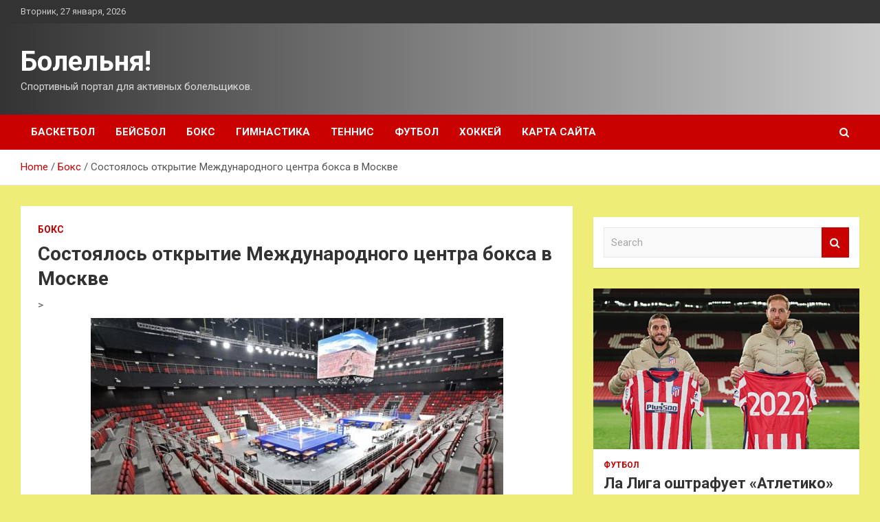

--- FILE ---
content_type: text/html; charset=UTF-8
request_url: http://bolelnya.ru/boks/sostoialos-otkrytie-mejdynarodnogo-centra-boksa-v-moskve.html
body_size: 20592
content:
<!doctype html>
<html lang="ru-RU">
<head>
	<meta charset="UTF-8">
	<meta name="viewport" content="width=device-width, initial-scale=1, shrink-to-fit=no">
	<link rel="profile" href="https://gmpg.org/xfn/11">

	    <style>
        #wpadminbar #wp-admin-bar-p404_free_top_button .ab-icon:before {
            content: "\f103";
            color: red;
            top: 2px;
        }
    </style>
<meta name='robots' content='index, follow, max-image-preview:large, max-snippet:-1, max-video-preview:-1' />

	<!-- This site is optimized with the Yoast SEO plugin v24.4 - https://yoast.com/wordpress/plugins/seo/ -->
	<title>Состоялось открытие Международного центра бокса в Москве - Болельня!</title>
	<meta name="description" content="&gt; В субботу, 10 сентября, в московских «Лужниках» президент Российской Федерации Владимир Путин и мэр Москвы Сергей Собянин приняли участие в церемонии" />
	<link rel="canonical" href="http://bolelnya.ru/boks/sostoialos-otkrytie-mejdynarodnogo-centra-boksa-v-moskve.html" />
	<meta property="og:locale" content="ru_RU" />
	<meta property="og:type" content="article" />
	<meta property="og:title" content="Состоялось открытие Международного центра бокса в Москве - Болельня!" />
	<meta property="og:description" content="&gt; В субботу, 10 сентября, в московских «Лужниках» президент Российской Федерации Владимир Путин и мэр Москвы Сергей Собянин приняли участие в церемонии" />
	<meta property="og:url" content="http://bolelnya.ru/boks/sostoialos-otkrytie-mejdynarodnogo-centra-boksa-v-moskve.html" />
	<meta property="og:site_name" content="Болельня!" />
	<meta property="article:published_time" content="2022-09-10T22:50:07+00:00" />
	<meta property="og:image" content="http://bolelnya.ru/wp-content/uploads/2022/09/sostojalos-otkrytie-mezhdunarodnogo-centra-boksa-v-moskve-865d390.png" />
	<meta property="og:image:width" content="600" />
	<meta property="og:image:height" content="283" />
	<meta property="og:image:type" content="image/png" />
	<meta name="author" content="admin" />
	<meta name="twitter:card" content="summary_large_image" />
	<meta name="twitter:label1" content="Написано автором" />
	<meta name="twitter:data1" content="admin" />
	<script type="application/ld+json" class="yoast-schema-graph">{"@context":"https://schema.org","@graph":[{"@type":"WebPage","@id":"http://bolelnya.ru/boks/sostoialos-otkrytie-mejdynarodnogo-centra-boksa-v-moskve.html","url":"http://bolelnya.ru/boks/sostoialos-otkrytie-mejdynarodnogo-centra-boksa-v-moskve.html","name":"Состоялось открытие Международного центра бокса в Москве - Болельня!","isPartOf":{"@id":"http://bolelnya.ru/#website"},"primaryImageOfPage":{"@id":"http://bolelnya.ru/boks/sostoialos-otkrytie-mejdynarodnogo-centra-boksa-v-moskve.html#primaryimage"},"image":{"@id":"http://bolelnya.ru/boks/sostoialos-otkrytie-mejdynarodnogo-centra-boksa-v-moskve.html#primaryimage"},"thumbnailUrl":"http://bolelnya.ru/wp-content/uploads/2022/09/sostojalos-otkrytie-mezhdunarodnogo-centra-boksa-v-moskve-865d390.png","datePublished":"2022-09-10T22:50:07+00:00","author":{"@id":"http://bolelnya.ru/#/schema/person/a0183c97154b6029685d1b843cc013a7"},"description":"> В субботу, 10 сентября, в московских «Лужниках» президент Российской Федерации Владимир Путин и мэр Москвы Сергей Собянин приняли участие в церемонии","breadcrumb":{"@id":"http://bolelnya.ru/boks/sostoialos-otkrytie-mejdynarodnogo-centra-boksa-v-moskve.html#breadcrumb"},"inLanguage":"ru-RU","potentialAction":[{"@type":"ReadAction","target":["http://bolelnya.ru/boks/sostoialos-otkrytie-mejdynarodnogo-centra-boksa-v-moskve.html"]}]},{"@type":"ImageObject","inLanguage":"ru-RU","@id":"http://bolelnya.ru/boks/sostoialos-otkrytie-mejdynarodnogo-centra-boksa-v-moskve.html#primaryimage","url":"http://bolelnya.ru/wp-content/uploads/2022/09/sostojalos-otkrytie-mezhdunarodnogo-centra-boksa-v-moskve-865d390.png","contentUrl":"http://bolelnya.ru/wp-content/uploads/2022/09/sostojalos-otkrytie-mezhdunarodnogo-centra-boksa-v-moskve-865d390.png","width":600,"height":283},{"@type":"BreadcrumbList","@id":"http://bolelnya.ru/boks/sostoialos-otkrytie-mejdynarodnogo-centra-boksa-v-moskve.html#breadcrumb","itemListElement":[{"@type":"ListItem","position":1,"name":"Главная страница","item":"http://bolelnya.ru/"},{"@type":"ListItem","position":2,"name":"Состоялось открытие Международного центра бокса в Москве"}]},{"@type":"WebSite","@id":"http://bolelnya.ru/#website","url":"http://bolelnya.ru/","name":"Болельня!","description":"Спортивный портал для активных болельщиков.","potentialAction":[{"@type":"SearchAction","target":{"@type":"EntryPoint","urlTemplate":"http://bolelnya.ru/?s={search_term_string}"},"query-input":{"@type":"PropertyValueSpecification","valueRequired":true,"valueName":"search_term_string"}}],"inLanguage":"ru-RU"},{"@type":"Person","@id":"http://bolelnya.ru/#/schema/person/a0183c97154b6029685d1b843cc013a7","name":"admin","image":{"@type":"ImageObject","inLanguage":"ru-RU","@id":"http://bolelnya.ru/#/schema/person/image/","url":"https://secure.gravatar.com/avatar/5fdb85cac86e45de2473cae2fb150b8501f466c267d3d07ed0727a97153d5b64?s=96&d=mm&r=g","contentUrl":"https://secure.gravatar.com/avatar/5fdb85cac86e45de2473cae2fb150b8501f466c267d3d07ed0727a97153d5b64?s=96&d=mm&r=g","caption":"admin"},"sameAs":["http://bolelnya.ru"],"url":"http://bolelnya.ru/author/admin"}]}</script>
	<!-- / Yoast SEO plugin. -->


<link rel='dns-prefetch' href='//fonts.googleapis.com' />
<link rel="alternate" type="application/rss+xml" title="Болельня! &raquo; Лента" href="http://bolelnya.ru/feed" />
<link rel="alternate" title="oEmbed (JSON)" type="application/json+oembed" href="http://bolelnya.ru/wp-json/oembed/1.0/embed?url=http%3A%2F%2Fbolelnya.ru%2Fboks%2Fsostoialos-otkrytie-mejdynarodnogo-centra-boksa-v-moskve.html" />
<link rel="alternate" title="oEmbed (XML)" type="text/xml+oembed" href="http://bolelnya.ru/wp-json/oembed/1.0/embed?url=http%3A%2F%2Fbolelnya.ru%2Fboks%2Fsostoialos-otkrytie-mejdynarodnogo-centra-boksa-v-moskve.html&#038;format=xml" />
<style id='wp-img-auto-sizes-contain-inline-css' type='text/css'>
img:is([sizes=auto i],[sizes^="auto," i]){contain-intrinsic-size:3000px 1500px}
/*# sourceURL=wp-img-auto-sizes-contain-inline-css */
</style>
<style id='wp-emoji-styles-inline-css' type='text/css'>

	img.wp-smiley, img.emoji {
		display: inline !important;
		border: none !important;
		box-shadow: none !important;
		height: 1em !important;
		width: 1em !important;
		margin: 0 0.07em !important;
		vertical-align: -0.1em !important;
		background: none !important;
		padding: 0 !important;
	}
/*# sourceURL=wp-emoji-styles-inline-css */
</style>
<style id='wp-block-library-inline-css' type='text/css'>
:root{--wp-block-synced-color:#7a00df;--wp-block-synced-color--rgb:122,0,223;--wp-bound-block-color:var(--wp-block-synced-color);--wp-editor-canvas-background:#ddd;--wp-admin-theme-color:#007cba;--wp-admin-theme-color--rgb:0,124,186;--wp-admin-theme-color-darker-10:#006ba1;--wp-admin-theme-color-darker-10--rgb:0,107,160.5;--wp-admin-theme-color-darker-20:#005a87;--wp-admin-theme-color-darker-20--rgb:0,90,135;--wp-admin-border-width-focus:2px}@media (min-resolution:192dpi){:root{--wp-admin-border-width-focus:1.5px}}.wp-element-button{cursor:pointer}:root .has-very-light-gray-background-color{background-color:#eee}:root .has-very-dark-gray-background-color{background-color:#313131}:root .has-very-light-gray-color{color:#eee}:root .has-very-dark-gray-color{color:#313131}:root .has-vivid-green-cyan-to-vivid-cyan-blue-gradient-background{background:linear-gradient(135deg,#00d084,#0693e3)}:root .has-purple-crush-gradient-background{background:linear-gradient(135deg,#34e2e4,#4721fb 50%,#ab1dfe)}:root .has-hazy-dawn-gradient-background{background:linear-gradient(135deg,#faaca8,#dad0ec)}:root .has-subdued-olive-gradient-background{background:linear-gradient(135deg,#fafae1,#67a671)}:root .has-atomic-cream-gradient-background{background:linear-gradient(135deg,#fdd79a,#004a59)}:root .has-nightshade-gradient-background{background:linear-gradient(135deg,#330968,#31cdcf)}:root .has-midnight-gradient-background{background:linear-gradient(135deg,#020381,#2874fc)}:root{--wp--preset--font-size--normal:16px;--wp--preset--font-size--huge:42px}.has-regular-font-size{font-size:1em}.has-larger-font-size{font-size:2.625em}.has-normal-font-size{font-size:var(--wp--preset--font-size--normal)}.has-huge-font-size{font-size:var(--wp--preset--font-size--huge)}.has-text-align-center{text-align:center}.has-text-align-left{text-align:left}.has-text-align-right{text-align:right}.has-fit-text{white-space:nowrap!important}#end-resizable-editor-section{display:none}.aligncenter{clear:both}.items-justified-left{justify-content:flex-start}.items-justified-center{justify-content:center}.items-justified-right{justify-content:flex-end}.items-justified-space-between{justify-content:space-between}.screen-reader-text{border:0;clip-path:inset(50%);height:1px;margin:-1px;overflow:hidden;padding:0;position:absolute;width:1px;word-wrap:normal!important}.screen-reader-text:focus{background-color:#ddd;clip-path:none;color:#444;display:block;font-size:1em;height:auto;left:5px;line-height:normal;padding:15px 23px 14px;text-decoration:none;top:5px;width:auto;z-index:100000}html :where(.has-border-color){border-style:solid}html :where([style*=border-top-color]){border-top-style:solid}html :where([style*=border-right-color]){border-right-style:solid}html :where([style*=border-bottom-color]){border-bottom-style:solid}html :where([style*=border-left-color]){border-left-style:solid}html :where([style*=border-width]){border-style:solid}html :where([style*=border-top-width]){border-top-style:solid}html :where([style*=border-right-width]){border-right-style:solid}html :where([style*=border-bottom-width]){border-bottom-style:solid}html :where([style*=border-left-width]){border-left-style:solid}html :where(img[class*=wp-image-]){height:auto;max-width:100%}:where(figure){margin:0 0 1em}html :where(.is-position-sticky){--wp-admin--admin-bar--position-offset:var(--wp-admin--admin-bar--height,0px)}@media screen and (max-width:600px){html :where(.is-position-sticky){--wp-admin--admin-bar--position-offset:0px}}

/*# sourceURL=wp-block-library-inline-css */
</style><style id='global-styles-inline-css' type='text/css'>
:root{--wp--preset--aspect-ratio--square: 1;--wp--preset--aspect-ratio--4-3: 4/3;--wp--preset--aspect-ratio--3-4: 3/4;--wp--preset--aspect-ratio--3-2: 3/2;--wp--preset--aspect-ratio--2-3: 2/3;--wp--preset--aspect-ratio--16-9: 16/9;--wp--preset--aspect-ratio--9-16: 9/16;--wp--preset--color--black: #000000;--wp--preset--color--cyan-bluish-gray: #abb8c3;--wp--preset--color--white: #ffffff;--wp--preset--color--pale-pink: #f78da7;--wp--preset--color--vivid-red: #cf2e2e;--wp--preset--color--luminous-vivid-orange: #ff6900;--wp--preset--color--luminous-vivid-amber: #fcb900;--wp--preset--color--light-green-cyan: #7bdcb5;--wp--preset--color--vivid-green-cyan: #00d084;--wp--preset--color--pale-cyan-blue: #8ed1fc;--wp--preset--color--vivid-cyan-blue: #0693e3;--wp--preset--color--vivid-purple: #9b51e0;--wp--preset--gradient--vivid-cyan-blue-to-vivid-purple: linear-gradient(135deg,rgb(6,147,227) 0%,rgb(155,81,224) 100%);--wp--preset--gradient--light-green-cyan-to-vivid-green-cyan: linear-gradient(135deg,rgb(122,220,180) 0%,rgb(0,208,130) 100%);--wp--preset--gradient--luminous-vivid-amber-to-luminous-vivid-orange: linear-gradient(135deg,rgb(252,185,0) 0%,rgb(255,105,0) 100%);--wp--preset--gradient--luminous-vivid-orange-to-vivid-red: linear-gradient(135deg,rgb(255,105,0) 0%,rgb(207,46,46) 100%);--wp--preset--gradient--very-light-gray-to-cyan-bluish-gray: linear-gradient(135deg,rgb(238,238,238) 0%,rgb(169,184,195) 100%);--wp--preset--gradient--cool-to-warm-spectrum: linear-gradient(135deg,rgb(74,234,220) 0%,rgb(151,120,209) 20%,rgb(207,42,186) 40%,rgb(238,44,130) 60%,rgb(251,105,98) 80%,rgb(254,248,76) 100%);--wp--preset--gradient--blush-light-purple: linear-gradient(135deg,rgb(255,206,236) 0%,rgb(152,150,240) 100%);--wp--preset--gradient--blush-bordeaux: linear-gradient(135deg,rgb(254,205,165) 0%,rgb(254,45,45) 50%,rgb(107,0,62) 100%);--wp--preset--gradient--luminous-dusk: linear-gradient(135deg,rgb(255,203,112) 0%,rgb(199,81,192) 50%,rgb(65,88,208) 100%);--wp--preset--gradient--pale-ocean: linear-gradient(135deg,rgb(255,245,203) 0%,rgb(182,227,212) 50%,rgb(51,167,181) 100%);--wp--preset--gradient--electric-grass: linear-gradient(135deg,rgb(202,248,128) 0%,rgb(113,206,126) 100%);--wp--preset--gradient--midnight: linear-gradient(135deg,rgb(2,3,129) 0%,rgb(40,116,252) 100%);--wp--preset--font-size--small: 13px;--wp--preset--font-size--medium: 20px;--wp--preset--font-size--large: 36px;--wp--preset--font-size--x-large: 42px;--wp--preset--spacing--20: 0.44rem;--wp--preset--spacing--30: 0.67rem;--wp--preset--spacing--40: 1rem;--wp--preset--spacing--50: 1.5rem;--wp--preset--spacing--60: 2.25rem;--wp--preset--spacing--70: 3.38rem;--wp--preset--spacing--80: 5.06rem;--wp--preset--shadow--natural: 6px 6px 9px rgba(0, 0, 0, 0.2);--wp--preset--shadow--deep: 12px 12px 50px rgba(0, 0, 0, 0.4);--wp--preset--shadow--sharp: 6px 6px 0px rgba(0, 0, 0, 0.2);--wp--preset--shadow--outlined: 6px 6px 0px -3px rgb(255, 255, 255), 6px 6px rgb(0, 0, 0);--wp--preset--shadow--crisp: 6px 6px 0px rgb(0, 0, 0);}:where(.is-layout-flex){gap: 0.5em;}:where(.is-layout-grid){gap: 0.5em;}body .is-layout-flex{display: flex;}.is-layout-flex{flex-wrap: wrap;align-items: center;}.is-layout-flex > :is(*, div){margin: 0;}body .is-layout-grid{display: grid;}.is-layout-grid > :is(*, div){margin: 0;}:where(.wp-block-columns.is-layout-flex){gap: 2em;}:where(.wp-block-columns.is-layout-grid){gap: 2em;}:where(.wp-block-post-template.is-layout-flex){gap: 1.25em;}:where(.wp-block-post-template.is-layout-grid){gap: 1.25em;}.has-black-color{color: var(--wp--preset--color--black) !important;}.has-cyan-bluish-gray-color{color: var(--wp--preset--color--cyan-bluish-gray) !important;}.has-white-color{color: var(--wp--preset--color--white) !important;}.has-pale-pink-color{color: var(--wp--preset--color--pale-pink) !important;}.has-vivid-red-color{color: var(--wp--preset--color--vivid-red) !important;}.has-luminous-vivid-orange-color{color: var(--wp--preset--color--luminous-vivid-orange) !important;}.has-luminous-vivid-amber-color{color: var(--wp--preset--color--luminous-vivid-amber) !important;}.has-light-green-cyan-color{color: var(--wp--preset--color--light-green-cyan) !important;}.has-vivid-green-cyan-color{color: var(--wp--preset--color--vivid-green-cyan) !important;}.has-pale-cyan-blue-color{color: var(--wp--preset--color--pale-cyan-blue) !important;}.has-vivid-cyan-blue-color{color: var(--wp--preset--color--vivid-cyan-blue) !important;}.has-vivid-purple-color{color: var(--wp--preset--color--vivid-purple) !important;}.has-black-background-color{background-color: var(--wp--preset--color--black) !important;}.has-cyan-bluish-gray-background-color{background-color: var(--wp--preset--color--cyan-bluish-gray) !important;}.has-white-background-color{background-color: var(--wp--preset--color--white) !important;}.has-pale-pink-background-color{background-color: var(--wp--preset--color--pale-pink) !important;}.has-vivid-red-background-color{background-color: var(--wp--preset--color--vivid-red) !important;}.has-luminous-vivid-orange-background-color{background-color: var(--wp--preset--color--luminous-vivid-orange) !important;}.has-luminous-vivid-amber-background-color{background-color: var(--wp--preset--color--luminous-vivid-amber) !important;}.has-light-green-cyan-background-color{background-color: var(--wp--preset--color--light-green-cyan) !important;}.has-vivid-green-cyan-background-color{background-color: var(--wp--preset--color--vivid-green-cyan) !important;}.has-pale-cyan-blue-background-color{background-color: var(--wp--preset--color--pale-cyan-blue) !important;}.has-vivid-cyan-blue-background-color{background-color: var(--wp--preset--color--vivid-cyan-blue) !important;}.has-vivid-purple-background-color{background-color: var(--wp--preset--color--vivid-purple) !important;}.has-black-border-color{border-color: var(--wp--preset--color--black) !important;}.has-cyan-bluish-gray-border-color{border-color: var(--wp--preset--color--cyan-bluish-gray) !important;}.has-white-border-color{border-color: var(--wp--preset--color--white) !important;}.has-pale-pink-border-color{border-color: var(--wp--preset--color--pale-pink) !important;}.has-vivid-red-border-color{border-color: var(--wp--preset--color--vivid-red) !important;}.has-luminous-vivid-orange-border-color{border-color: var(--wp--preset--color--luminous-vivid-orange) !important;}.has-luminous-vivid-amber-border-color{border-color: var(--wp--preset--color--luminous-vivid-amber) !important;}.has-light-green-cyan-border-color{border-color: var(--wp--preset--color--light-green-cyan) !important;}.has-vivid-green-cyan-border-color{border-color: var(--wp--preset--color--vivid-green-cyan) !important;}.has-pale-cyan-blue-border-color{border-color: var(--wp--preset--color--pale-cyan-blue) !important;}.has-vivid-cyan-blue-border-color{border-color: var(--wp--preset--color--vivid-cyan-blue) !important;}.has-vivid-purple-border-color{border-color: var(--wp--preset--color--vivid-purple) !important;}.has-vivid-cyan-blue-to-vivid-purple-gradient-background{background: var(--wp--preset--gradient--vivid-cyan-blue-to-vivid-purple) !important;}.has-light-green-cyan-to-vivid-green-cyan-gradient-background{background: var(--wp--preset--gradient--light-green-cyan-to-vivid-green-cyan) !important;}.has-luminous-vivid-amber-to-luminous-vivid-orange-gradient-background{background: var(--wp--preset--gradient--luminous-vivid-amber-to-luminous-vivid-orange) !important;}.has-luminous-vivid-orange-to-vivid-red-gradient-background{background: var(--wp--preset--gradient--luminous-vivid-orange-to-vivid-red) !important;}.has-very-light-gray-to-cyan-bluish-gray-gradient-background{background: var(--wp--preset--gradient--very-light-gray-to-cyan-bluish-gray) !important;}.has-cool-to-warm-spectrum-gradient-background{background: var(--wp--preset--gradient--cool-to-warm-spectrum) !important;}.has-blush-light-purple-gradient-background{background: var(--wp--preset--gradient--blush-light-purple) !important;}.has-blush-bordeaux-gradient-background{background: var(--wp--preset--gradient--blush-bordeaux) !important;}.has-luminous-dusk-gradient-background{background: var(--wp--preset--gradient--luminous-dusk) !important;}.has-pale-ocean-gradient-background{background: var(--wp--preset--gradient--pale-ocean) !important;}.has-electric-grass-gradient-background{background: var(--wp--preset--gradient--electric-grass) !important;}.has-midnight-gradient-background{background: var(--wp--preset--gradient--midnight) !important;}.has-small-font-size{font-size: var(--wp--preset--font-size--small) !important;}.has-medium-font-size{font-size: var(--wp--preset--font-size--medium) !important;}.has-large-font-size{font-size: var(--wp--preset--font-size--large) !important;}.has-x-large-font-size{font-size: var(--wp--preset--font-size--x-large) !important;}
/*# sourceURL=global-styles-inline-css */
</style>

<style id='classic-theme-styles-inline-css' type='text/css'>
/*! This file is auto-generated */
.wp-block-button__link{color:#fff;background-color:#32373c;border-radius:9999px;box-shadow:none;text-decoration:none;padding:calc(.667em + 2px) calc(1.333em + 2px);font-size:1.125em}.wp-block-file__button{background:#32373c;color:#fff;text-decoration:none}
/*# sourceURL=/wp-includes/css/classic-themes.min.css */
</style>
<link rel='stylesheet' id='bootstrap-style-css' href='http://bolelnya.ru/wp-content/themes/newscard/assets/library/bootstrap/css/bootstrap.min.css?ver=4.0.0' type='text/css' media='all' />
<link rel='stylesheet' id='font-awesome-style-css' href='http://bolelnya.ru/wp-content/themes/newscard/assets/library/font-awesome/css/font-awesome.css?ver=55bedee5bae6dab6c09a0abf5ac595c0' type='text/css' media='all' />
<link rel='stylesheet' id='newscard-google-fonts-css' href='//fonts.googleapis.com/css?family=Roboto%3A100%2C300%2C300i%2C400%2C400i%2C500%2C500i%2C700%2C700i&#038;ver=55bedee5bae6dab6c09a0abf5ac595c0' type='text/css' media='all' />
<link rel='stylesheet' id='newscard-style-css' href='http://bolelnya.ru/wp-content/themes/newscard/style.css?ver=55bedee5bae6dab6c09a0abf5ac595c0' type='text/css' media='all' />
<link rel='stylesheet' id='wp-pagenavi-css' href='http://bolelnya.ru/wp-content/plugins/wp-pagenavi/pagenavi-css.css?ver=2.70' type='text/css' media='all' />
<script type="text/javascript" src="http://bolelnya.ru/wp-includes/js/jquery/jquery.min.js?ver=3.7.1" id="jquery-core-js"></script>
<script type="text/javascript" src="http://bolelnya.ru/wp-includes/js/jquery/jquery-migrate.min.js?ver=3.4.1" id="jquery-migrate-js"></script>
<link rel="https://api.w.org/" href="http://bolelnya.ru/wp-json/" /><link rel="alternate" title="JSON" type="application/json" href="http://bolelnya.ru/wp-json/wp/v2/posts/324" /><link rel="EditURI" type="application/rsd+xml" title="RSD" href="http://bolelnya.ru/xmlrpc.php?rsd" />

<link rel='shortlink' href='http://bolelnya.ru/?p=324' />
<style type="text/css" id="custom-background-css">
body.custom-background { background-color: #eded78; }
</style>
	<link rel="icon" href="http://bolelnya.ru/wp-content/uploads/2022/09/cropped-sport5-32x32.png" sizes="32x32" />
<link rel="icon" href="http://bolelnya.ru/wp-content/uploads/2022/09/cropped-sport5-192x192.png" sizes="192x192" />
<link rel="apple-touch-icon" href="http://bolelnya.ru/wp-content/uploads/2022/09/cropped-sport5-180x180.png" />
<meta name="msapplication-TileImage" content="http://bolelnya.ru/wp-content/uploads/2022/09/cropped-sport5-270x270.png" />
<link rel="alternate" type="application/rss+xml" title="RSS" href="http://bolelnya.ru/rsslatest.xml" /></head>

<body class="wp-singular post-template-default single single-post postid-324 single-format-standard custom-background wp-theme-newscard theme-body">
<div id="page" class="site">
	<a class="skip-link screen-reader-text" href="#content">Skip to content</a>
	
	<header id="masthead" class="site-header">

					<div class="info-bar">
				<div class="container">
					<div class="row gutter-10">
						<div class="col col-sm contact-section">
							<div class="date">
								<ul><li>Вторник, 27 января, 2026</li></ul>
							</div>
						</div><!-- .contact-section -->

											</div><!-- .row -->
          		</div><!-- .container -->
        	</div><!-- .infobar -->
        		<nav class="navbar navbar-expand-lg d-block">
			<div class="navbar-head header-overlay-dark" >
				<div class="container">
					<div class="row navbar-head-row align-items-center">
						<div class="col-lg-4">
							<div class="site-branding navbar-brand">
																	<h2 class="site-title"><a href="http://bolelnya.ru/" rel="home">Болельня!</a></h2>
																	<p class="site-description">Спортивный портал для активных болельщиков.</p>
															</div><!-- .site-branding .navbar-brand -->
						</div>
											</div><!-- .row -->
				</div><!-- .container -->
			</div><!-- .navbar-head -->
			<div class="navigation-bar">
				<div class="navigation-bar-top">
					<div class="container">
						<button class="navbar-toggler menu-toggle" type="button" data-toggle="collapse" data-target="#navbarCollapse" aria-controls="navbarCollapse" aria-expanded="false" aria-label="Toggle navigation"></button>
						<span class="search-toggle"></span>
					</div><!-- .container -->
					<div class="search-bar">
						<div class="container">
							<div class="search-block off">
								<form action="http://bolelnya.ru/" method="get" class="search-form">
	<label class="assistive-text"> Search </label>
	<div class="input-group">
		<input type="search" value="" placeholder="Search" class="form-control s" name="s">
		<div class="input-group-prepend">
			<button class="btn btn-theme">Search</button>
		</div>
	</div>
</form><!-- .search-form -->
							</div><!-- .search-box -->
						</div><!-- .container -->
					</div><!-- .search-bar -->
				</div><!-- .navigation-bar-top -->
				<div class="navbar-main">
					<div class="container">
						<div class="collapse navbar-collapse" id="navbarCollapse">
							<div id="site-navigation" class="main-navigation nav-uppercase" role="navigation">
								<ul class="nav-menu navbar-nav d-lg-block"><li id="menu-item-63" class="menu-item menu-item-type-taxonomy menu-item-object-category menu-item-63"><a href="http://bolelnya.ru/category/basketbol">Баскетбол</a></li>
<li id="menu-item-64" class="menu-item menu-item-type-taxonomy menu-item-object-category menu-item-64"><a href="http://bolelnya.ru/category/bejsbol">Бейсбол</a></li>
<li id="menu-item-59" class="menu-item menu-item-type-taxonomy menu-item-object-category current-post-ancestor current-menu-parent current-post-parent menu-item-59"><a href="http://bolelnya.ru/category/boks">Бокс</a></li>
<li id="menu-item-58" class="menu-item menu-item-type-taxonomy menu-item-object-category menu-item-58"><a href="http://bolelnya.ru/category/gimnastika">Гимнастика</a></li>
<li id="menu-item-61" class="menu-item menu-item-type-taxonomy menu-item-object-category menu-item-61"><a href="http://bolelnya.ru/category/tennis">Теннис</a></li>
<li id="menu-item-62" class="menu-item menu-item-type-taxonomy menu-item-object-category menu-item-62"><a href="http://bolelnya.ru/category/futbol">Футбол</a></li>
<li id="menu-item-60" class="menu-item menu-item-type-taxonomy menu-item-object-category menu-item-60"><a href="http://bolelnya.ru/category/xokkej">Хоккей</a></li>
<li id="menu-item-65" class="menu-item menu-item-type-post_type menu-item-object-page menu-item-65"><a href="http://bolelnya.ru/karta-sajta">Карта сайта</a></li>
</ul>							</div><!-- #site-navigation .main-navigation -->
						</div><!-- .navbar-collapse -->
						<div class="nav-search">
							<span class="search-toggle"></span>
						</div><!-- .nav-search -->
					</div><!-- .container -->
				</div><!-- .navbar-main -->
			</div><!-- .navigation-bar -->
		</nav><!-- .navbar -->

		
		
					<div id="breadcrumb">
				<div class="container">
					<div role="navigation" aria-label="Breadcrumbs" class="breadcrumb-trail breadcrumbs" itemprop="breadcrumb"><ul class="trail-items" itemscope itemtype="http://schema.org/BreadcrumbList"><meta name="numberOfItems" content="3" /><meta name="itemListOrder" content="Ascending" /><li itemprop="itemListElement" itemscope itemtype="http://schema.org/ListItem" class="trail-item trail-begin"><a href="http://bolelnya.ru" rel="home" itemprop="item"><span itemprop="name">Home</span></a><meta itemprop="position" content="1" /></li><li itemprop="itemListElement" itemscope itemtype="http://schema.org/ListItem" class="trail-item"><a href="http://bolelnya.ru/category/boks" itemprop="item"><span itemprop="name">Бокс</span></a><meta itemprop="position" content="2" /></li><li itemprop="itemListElement" itemscope itemtype="http://schema.org/ListItem" class="trail-item trail-end"><span itemprop="name">Состоялось открытие Международного центра бокса в Москве</span><meta itemprop="position" content="3" /></li></ul></div>				</div>
			</div><!-- .breadcrumb -->
			</header><!-- #masthead -->
	<div id="content" class="site-content ">
		<div class="container">
							<div class="row justify-content-center site-content-row">
			<div id="primary" class="col-lg-8 content-area">		<main id="main" class="site-main">

				<div class="post-324 post type-post status-publish format-standard has-post-thumbnail hentry category-boks tag-lyubitelskij-boks tag-majk-tajson">

		
				<div class="entry-meta category-meta">
					<div class="cat-links"><a href="http://bolelnya.ru/category/boks" rel="category tag">Бокс</a></div>
				</div><!-- .entry-meta -->

			
					<header class="entry-header">
				<h1 class="entry-title">Состоялось открытие Международного центра бокса в Москве</h1>
									<div class="entry-meta">
											</div><!-- .entry-meta -->
								</header>
				<div class="entry-content">
			<p>> <img decoding="async" alt="Состоялось открытие Международного центра бокса в Москве" src="/wp-content/uploads/2022/09/sostojalos-otkrytie-mezhdunarodnogo-centra-boksa-v-moskve-865d390.png" class="aligncenter" /></p>
<p>В субботу, 10 сентября, в московских «Лужниках» президент Российской Федерации Владимир Путин и мэр Москвы Сергей Собянин приняли участие в церемонии открытия Международного центра бокса.</p>
<p>Также в мероприятии приняли участие глава Международной ассоциации бокса (IBA) Умар Кремлев и генеральный секретарь Федерации бокса России Татьяна Кириенко, которые вместе с титулованными российскими боксерами Марком Петровским, Екатериной Пальцевой, Светланой Солуяновой, Иваном Ступиным и Савелием Садомой провели для Владимира Путина и Сергея Собянина экскурсию по объекту и показали уникальную коллекцию артефактов советского и российского бокса.</p>
<p>Первый турнир на новой арене собрал две тысячи зрителей, среди которых были знаменитые российские боксёры: Александр Лебзяк, Софья Очигава, Елена Савельева, Евгений Макаренко, Олег Саитов, Раимкуль Малахбеков, Гайдарбек Гайдарбеков, Анатолий Александров, Виталий Дунайцев, Рахим Чахкиев, Михаил Алоян, Евгений Тищенко, Денис Лебедев, Султан Ибрагимов, Андрей Гоголев, Андрей Курнявка, Александр Беспутин, Альберт Батыргазиев, Григорий Дрозд, Сергей Липинец, Роман Андреев, председатель тренерского совета Федерации бокса России Эдуард Кравцов, главный тренер мужской сборной Виктор Фархутдинов, олимпийская чемпионка по фигурному катанию Аделина Сотникова и многие другие.</p>
<p>Во время открытия Международного центра бокса состоялись поединки Интернационального Кубка Москвы в рамках Всемирной боксёрской лиги. Матчевая встреча между российскими боксерами и сборной мира состояла из пяти боев. Каждый поединок состоял из четырех раундов. И с минимальным преимуществом победу одержала команда России.</p>
<p>Первый бой в Международном центре бокса провел Константин Опольский (до 60 кг), который уже в первом раунде нокаутировал итальянца Кайседо Монтенегро. Именно за этим поединком наблюдал Владимир Путин.</p>
<p>«Я бы не сказал, что соперник был высокого уровня, но это тоже опыт для меня, — прокомментировал бой Константин Опольский. — На такой арене выступить, тем более, Владимир Владимирович здесь был... Волнение немного присутствовало, но все сделал, как надо. По печени попал и все быстро закончилось. От присутствия первого лица страны, конечно, было волнение. Но мандража не было, этого и не должно быть. Вообще с первого раунда передней рукой работал, потом услышал подсказку с угла, ударил по печени и попал».</p>
<p>Также в рамках матчевой встречи были зафиксированы следующие результаты:</p>
<p>Сагандык Тоганбай из Казахстана (до 90 кг) единогласным решением судей победил Рамазана Дадаева.</p>
<p>Максим Чернышев (до 59 кг) единогласным решением судей одолел Андраника Григоряна из Армении.</p>
<p>Сергей Собылинский (до 71 кг) единогласным решением судей оказался сильнее Линнера Гонсалеса из Кубы.</p>
<p>Жахонгир Закиров из Узбекистана (свыше 90 кг) единогласным решением судей победил Светослава Тетерина.</p>
<p>Генеральный секретарь Федерации бокса России Татьяна Кириенко подробнее рассказала о разговоре с Владимиром Путиным и поблагодарила Сергея Собянина за помощь в строительстве Международного центра бокса.</p>
<p>«Хочу поблагодарить всех, кто принимал участие в строительстве, кто вложил в центр бокса свою душу,&nbsp;&mdash; сказала Кириенко.&nbsp;&mdash; Огромная честь для нас, что самый высокий гость — президент России — посетил сегодня Международный центр бокса. Мы показали Владимиру Владимировичу тренировочный зал, рассказали, как будут проходить здесь тренировки. Он увидел торжественное открытие центра, спортивную часть — матчевую встречу сборных России и мира. Президент любит бокс, он спортивный человек. Ему всё очень понравилось, он сказал, что мы научились делать прекрасные шоу. Он их знает, смотрит. Он любит, чтобы не было показухи, а всё было естественно. Так, как мы привыкли это делать. Президент увидел командную работу и от души всех поблагодарил. А мы благодарны Владимиру Владимировичу, что в своем плотном графике он нашел время, чтобы уделить его боксёрской семье».</p>
<p>«Мы сегодня благодарили и мэра Москвы Сергея Семёновича Собянина,&nbsp;&mdash; добавила Кириенко.&nbsp;&mdash; Он пошёл навстречу инициативе Федерации бокса России и лично Умара Кремлёва, который ещё в 2017 году предложил построить отдельный дворец для нашего любимого вида спорта. Сегодня, в день города Москвы, состоялось открытие этого уникального центра. Это огромное событие не только для нашего бокса, но и всего спорта в целом».</p>
<p>     Любительский бокс           </p>
<p><i class="fas fa-exclamation"></i> </p>
<p>Источник: <a href="https://allboxing.ru/news/20220910-2040/sostoyalos-otkrytie-mezhdunarodnogo-centra-boksa-v-moskve" rel="nofollow noopener" target="_blank"> allboxing.ru</a> </p>
		</div><!-- entry-content -->

		<footer class="entry-meta"><span class="tag-links"><span class="label">Tags:</span> <a href="http://bolelnya.ru/tag/lyubitelskij-boks" rel="tag">Любительский бокс</a>, <a href="http://bolelnya.ru/tag/majk-tajson" rel="tag">МАЙК ТАЙСОН</a></span><!-- .tag-links --></footer><!-- .entry-meta -->	</div><!-- .post-324 -->

	<nav class="navigation post-navigation" aria-label="Записи">
		<h2 class="screen-reader-text">Навигация по записям</h2>
		<div class="nav-links"><div class="nav-previous"><a href="http://bolelnya.ru/boks/priamaia-transliaciia-abdyllaev-straffon-tykov-chaves.html" rel="prev">Прямая трансляция: Абдуллаев — Страффон, Туков — Чавес</a></div><div class="nav-next"><a href="http://bolelnya.ru/boks/anons-filma-o-latviiskih-boicah-bez-opravdanii.html" rel="next">Анонс фильма о латвийских бойцах «Без оправданий»</a></div></div>
	</nav>
		</main><!-- #main -->
	</div><!-- #primary -->



<aside id="secondary" class="col-lg-4 widget-area" role="complementary">
	<div class="sticky-sidebar">
<p></p>
<p>

		<section id="search-2" class="widget widget_search"><form action="http://bolelnya.ru/" method="get" class="search-form">
	<label class="assistive-text"> Search </label>
	<div class="input-group">
		<input type="search" value="" placeholder="Search" class="form-control s" name="s">
		<div class="input-group-prepend">
			<button class="btn btn-theme">Search</button>
		</div>
	</div>
</form><!-- .search-form -->
</section><section id="newscard_horizontal_vertical_posts-2" class="widget newscard-widget-horizontal-vertical-posts">				<div class="row gutter-parent-14 post-vertical">
			<div class="col-md-6 first-col">
										<div class="post-boxed main-post clearfix">
											<div class="post-img-wrap">
							<a href="http://bolelnya.ru/futbol/la-liga-oshtrafyet-atletiko-za-oskorbleniia-bolelshikov-v-adres-vinisiysa.html" class="post-img" style="background-image: url('http://bolelnya.ru/wp-content/uploads/2022/09/lanbspliga-oshtrafuet-atletiko-zanbsposkorblenija-bolelshhikov-vnbspadres-vinisiusa-bbbc7ba.jpg');"></a>
						</div>
										<div class="post-content">
						<div class="entry-meta category-meta">
							<div class="cat-links"><a href="http://bolelnya.ru/category/futbol" rel="category tag">Футбол</a></div>
						</div><!-- .entry-meta -->
						<h3 class="entry-title"><a href="http://bolelnya.ru/futbol/la-liga-oshtrafyet-atletiko-za-oskorbleniia-bolelshikov-v-adres-vinisiysa.html">Ла Лига оштрафует «Атлетико» за оскорбления болельщиков в адрес Винисиуса</a></h3>						<div class="entry-meta">
						</div>
						<div class="entry-content">
							<p>Мадридский «Атлетико» получит штраф от испанской Ла Лиги за расистские оскорбления болельщиков в адрес полузащитника «Реала» Винисиуса Жуниора, которые звучали во время вчерашнего дерби на «Вандо Метрополитано». Фото: ФК &quot;Атлетико&quot; Напомним,&hellip;</p>
						</div><!-- .entry-content -->
					</div>
				</div><!-- post-boxed -->
			</div>
			<div class="col-md-6 second-col">
												<div class="post-boxed inlined clearfix">
													<div class="post-img-wrap">
								<a href="http://bolelnya.ru/futbol/v-kirgizii-ocenili-veroiatnost-provedeniia-matcha-so-sbornoi-rossii.html" class="post-img" style="background-image: url('http://bolelnya.ru/wp-content/uploads/2022/09/vnbspkirgizii-ocenili-verojatnost-provedenija-matcha-sonbspsbornoj-rossii-9768fb4-300x200.jpg');"></a>
							</div>
												<div class="post-content">
							<div class="entry-meta category-meta">
								<div class="cat-links"><a href="http://bolelnya.ru/category/futbol" rel="category tag">Футбол</a></div>
							</div><!-- .entry-meta -->
							<h3 class="entry-title"><a href="http://bolelnya.ru/futbol/v-kirgizii-ocenili-veroiatnost-provedeniia-matcha-so-sbornoi-rossii.html">В Киргизии оценили вероятность проведения матча со сборной России</a></h3>							<div class="entry-meta">
							</div>
						</div>
					</div><!-- .post-boxed -->
													<div class="post-boxed inlined clearfix">
													<div class="post-img-wrap">
								<a href="http://bolelnya.ru/futbol/brazilskie-fytbolisty-zenita-zahoteli-polychit-grajdanstvo-rossii.html" class="post-img" style="background-image: url('http://bolelnya.ru/wp-content/uploads/2022/09/brazilskie-futbolisty-zenita-zahoteli-poluchit-grazhdanstvo-rossii-5dc9f12-300x188.jpg');"></a>
							</div>
												<div class="post-content">
							<div class="entry-meta category-meta">
								<div class="cat-links"><a href="http://bolelnya.ru/category/futbol" rel="category tag">Футбол</a></div>
							</div><!-- .entry-meta -->
							<h3 class="entry-title"><a href="http://bolelnya.ru/futbol/brazilskie-fytbolisty-zenita-zahoteli-polychit-grajdanstvo-rossii.html">Бразильские футболисты «Зенита» захотели получить гражданство России</a></h3>							<div class="entry-meta">
							</div>
						</div>
					</div><!-- .post-boxed -->
													<div class="post-boxed inlined clearfix">
													<div class="post-img-wrap">
								<a href="http://bolelnya.ru/futbol/12-igrokov-manchester-unaited-otravilis-v-moldavii-vo-vremia-poezdki-na-match-ligi-evropy.html" class="post-img" style="background-image: url('http://bolelnya.ru/wp-content/uploads/2022/09/12nbspigrokov-manchester-junajted-otravilis-vnbspmoldavii-vonbspvremja-poezdki-nanbspmatch-ligi-evropy-3545fd5-300x169.jpg');"></a>
							</div>
												<div class="post-content">
							<div class="entry-meta category-meta">
								<div class="cat-links"><a href="http://bolelnya.ru/category/futbol" rel="category tag">Футбол</a></div>
							</div><!-- .entry-meta -->
							<h3 class="entry-title"><a href="http://bolelnya.ru/futbol/12-igrokov-manchester-unaited-otravilis-v-moldavii-vo-vremia-poezdki-na-match-ligi-evropy.html">12 игроков «Манчестер Юнайтед» отравились в Молдавии во время поездки на матч Лиги Европы</a></h3>							<div class="entry-meta">
							</div>
						</div>
					</div><!-- .post-boxed -->
													<div class="post-boxed inlined clearfix">
													<div class="post-img-wrap">
								<a href="http://bolelnya.ru/futbol/detskii-festival-chempionata-proidet-vo-vtoroi-polovine-sentiabria.html" class="post-img" style="background-image: url('http://bolelnya.ru/wp-content/uploads/2022/09/detskij-festival-chempionata-projdjot-vonbspvtoroj-polovine-sentjabrja-d990f11-300x200.jpg');"></a>
							</div>
												<div class="post-content">
							<div class="entry-meta category-meta">
								<div class="cat-links"><a href="http://bolelnya.ru/category/futbol" rel="category tag">Футбол</a></div>
							</div><!-- .entry-meta -->
							<h3 class="entry-title"><a href="http://bolelnya.ru/futbol/detskii-festival-chempionata-proidet-vo-vtoroi-polovine-sentiabria.html">Детский фестиваль «Чемпионата» пройдёт во второй половине сентября</a></h3>							<div class="entry-meta">
							</div>
						</div>
					</div><!-- .post-boxed -->
												</div>
		</div><!-- .row gutter-parent-14 -->

		</section><!-- .widget_featured_post --><section id="newscard_horizontal_vertical_posts-3" class="widget newscard-widget-horizontal-vertical-posts">				<div class="row gutter-parent-14 post-vertical">
			<div class="col-md-6 first-col">
										<div class="post-boxed main-post clearfix">
											<div class="post-img-wrap">
							<a href="http://bolelnya.ru/tennis/mats-vilander-sventek-legko-ostanetsia-na-vershine-reitinga-do-sledyushego-goda.html" class="post-img" style="background-image: url('http://bolelnya.ru/wp-content/uploads/2022/09/mats-vilander-svjontek-legko-ostanetsja-na-vershine-rejtinga-do-sledujushhego-goda-51a77e9.jpg');"></a>
						</div>
										<div class="post-content">
						<div class="entry-meta category-meta">
							<div class="cat-links"><a href="http://bolelnya.ru/category/tennis" rel="category tag">Теннис</a></div>
						</div><!-- .entry-meta -->
						<h3 class="entry-title"><a href="http://bolelnya.ru/tennis/mats-vilander-sventek-legko-ostanetsia-na-vershine-reitinga-do-sledyushego-goda.html">Матс Виландер: Свёнтек легко останется на вершине рейтинга до следующего года</a></h3>						<div class="entry-meta">
						</div>
						<div class="entry-content">
							<br />
						</div><!-- .entry-content -->
					</div>
				</div><!-- post-boxed -->
			</div>
			<div class="col-md-6 second-col">
												<div class="post-boxed inlined clearfix">
													<div class="post-img-wrap">
								<a href="http://bolelnya.ru/tennis/aslan-karacev-proigral-na-starte-tyrnira-v-metce.html" class="post-img" style="background-image: url('http://bolelnya.ru/wp-content/uploads/2022/09/aslan-karacev-proigral-na-starte-turnira-v-metce-7556eb6-300x188.jpg');"></a>
							</div>
												<div class="post-content">
							<div class="entry-meta category-meta">
								<div class="cat-links"><a href="http://bolelnya.ru/category/tennis" rel="category tag">Теннис</a></div>
							</div><!-- .entry-meta -->
							<h3 class="entry-title"><a href="http://bolelnya.ru/tennis/aslan-karacev-proigral-na-starte-tyrnira-v-metce.html">Аслан Карацев проиграл на старте турнира в Метце</a></h3>							<div class="entry-meta">
							</div>
						</div>
					</div><!-- .post-boxed -->
													<div class="post-boxed inlined clearfix">
													<div class="post-img-wrap">
								<a href="http://bolelnya.ru/tennis/toni-godsik-kto-to-mojet-vyigrat-bolshe-tyrnirov-no-nikto-ne-bydet-imet-takogo-vliianiia-kak-federer.html" class="post-img" style="background-image: url('http://bolelnya.ru/wp-content/uploads/2022/09/toni-godsik-kto-to-mozhet-vyigrat-bolshe-turnirov-no-nikto-ne-budet-imet-takogo-vlijanija-kak-federer-e457398-300x188.jpg');"></a>
							</div>
												<div class="post-content">
							<div class="entry-meta category-meta">
								<div class="cat-links"><a href="http://bolelnya.ru/category/tennis" rel="category tag">Теннис</a></div>
							</div><!-- .entry-meta -->
							<h3 class="entry-title"><a href="http://bolelnya.ru/tennis/toni-godsik-kto-to-mojet-vyigrat-bolshe-tyrnirov-no-nikto-ne-bydet-imet-takogo-vliianiia-kak-federer.html">Тони Годсик: Кто-то может выиграть больше турниров, но никто не будет иметь такого влияния, как Федерер</a></h3>							<div class="entry-meta">
							</div>
						</div>
					</div><!-- .post-boxed -->
													<div class="post-boxed inlined clearfix">
													<div class="post-img-wrap">
								<a href="http://bolelnya.ru/tennis/daniil-medvedev-ne-mogy-skazat-chto-ispytal-silnye-emocii-kogda-poterial-pervyu-strochky-reitinga.html" class="post-img" style="background-image: url('http://bolelnya.ru/wp-content/uploads/2022/09/daniil-medvedev-ne-mogu-skazat-chto-ispytal-silnye-emocii-kogda-poterjal-pervuju-strochku-rejtinga-8fd4e62-300x188.jpg');"></a>
							</div>
												<div class="post-content">
							<div class="entry-meta category-meta">
								<div class="cat-links"><a href="http://bolelnya.ru/category/tennis" rel="category tag">Теннис</a></div>
							</div><!-- .entry-meta -->
							<h3 class="entry-title"><a href="http://bolelnya.ru/tennis/daniil-medvedev-ne-mogy-skazat-chto-ispytal-silnye-emocii-kogda-poterial-pervyu-strochky-reitinga.html">Даниил Медведев: Не могу сказать, что испытал сильные эмоции, когда потерял первую строчку рейтинга</a></h3>							<div class="entry-meta">
							</div>
						</div>
					</div><!-- .post-boxed -->
													<div class="post-boxed inlined clearfix">
													<div class="post-img-wrap">
								<a href="http://bolelnya.ru/tennis/katarina-srebotnik-zavershila-professionalnyu-karery.html" class="post-img" style="background-image: url('http://bolelnya.ru/wp-content/uploads/2022/09/katarina-srebotnik-zavershila-professionalnuju-kareru-2ec5669-300x188.jpg');"></a>
							</div>
												<div class="post-content">
							<div class="entry-meta category-meta">
								<div class="cat-links"><a href="http://bolelnya.ru/category/tennis" rel="category tag">Теннис</a></div>
							</div><!-- .entry-meta -->
							<h3 class="entry-title"><a href="http://bolelnya.ru/tennis/katarina-srebotnik-zavershila-professionalnyu-karery.html">Катарина Среботник завершила профессиональную карьеру</a></h3>							<div class="entry-meta">
							</div>
						</div>
					</div><!-- .post-boxed -->
												</div>
		</div><!-- .row gutter-parent-14 -->

		</section><!-- .widget_featured_post --><section id="tag_cloud-2" class="widget widget_tag_cloud"><h3 class="widget-title">Метки</h3><div class="tagcloud"><a href="http://bolelnya.ru/tag/nlds" class="tag-cloud-link tag-link-4 tag-link-position-1" style="font-size: 15.05035971223pt;" aria-label="NLDS (24 элемента)">NLDS</a>
<a href="http://bolelnya.ru/tag/aleksandr-sobolev" class="tag-cloud-link tag-link-164 tag-link-position-2" style="font-size: 8.8057553956835pt;" aria-label="Александр Соболев (5 элементов)">Александр Соболев</a>
<a href="http://bolelnya.ru/tag/atlanta" class="tag-cloud-link tag-link-5 tag-link-position-3" style="font-size: 15.05035971223pt;" aria-label="Атланта (24 элемента)">Атланта</a>
<a href="http://bolelnya.ru/tag/atlanta-brejvz" class="tag-cloud-link tag-link-6 tag-link-position-4" style="font-size: 14.848920863309pt;" aria-label="Атланта Брэйвз (23 элемента)">Атланта Брэйвз</a>
<a href="http://bolelnya.ru/tag/baltimor" class="tag-cloud-link tag-link-7 tag-link-position-5" style="font-size: 13.841726618705pt;" aria-label="Балтимор (18 элементов)">Балтимор</a>
<a href="http://bolelnya.ru/tag/basketbol" class="tag-cloud-link tag-link-35 tag-link-position-6" style="font-size: 17.36690647482pt;" aria-label="Баскетбол (42 элемента)">Баскетбол</a>
<a href="http://bolelnya.ru/tag/valerij-karpin" class="tag-cloud-link tag-link-54 tag-link-position-7" style="font-size: 11.021582733813pt;" aria-label="Валерий Карпин (9 элементов)">Валерий Карпин</a>
<a href="http://bolelnya.ru/tag/video" class="tag-cloud-link tag-link-90 tag-link-position-8" style="font-size: 11.424460431655pt;" aria-label="Видео (10 элементов)">Видео</a>
<a href="http://bolelnya.ru/tag/gennadij-golovkin" class="tag-cloud-link tag-link-41 tag-link-position-9" style="font-size: 15.05035971223pt;" aria-label="Геннадий Головкин (24 элемента)">Геннадий Головкин</a>
<a href="http://bolelnya.ru/tag/dinamo" class="tag-cloud-link tag-link-55 tag-link-position-10" style="font-size: 12.834532374101pt;" aria-label="Динамо (14 элементов)">Динамо</a>
<a href="http://bolelnya.ru/tag/zenit" class="tag-cloud-link tag-link-31 tag-link-position-11" style="font-size: 12.532374100719pt;" aria-label="Зенит (13 элементов)">Зенит</a>
<a href="http://bolelnya.ru/tag/itog-igrovogo-dnya" class="tag-cloud-link tag-link-3 tag-link-position-12" style="font-size: 13.338129496403pt;" aria-label="Итог игрового дня (16 элементов)">Итог игрового дня</a>
<a href="http://bolelnya.ru/tag/krishtianu-ronaldu" class="tag-cloud-link tag-link-70 tag-link-position-13" style="font-size: 9.5107913669065pt;" aria-label="Криштиану Роналду (6 элементов)">Криштиану Роналду</a>
<a href="http://bolelnya.ru/tag/majk-tajson" class="tag-cloud-link tag-link-11 tag-link-position-14" style="font-size: 19.079136690647pt;" aria-label="МАЙК ТАЙСОН (62 элемента)">МАЙК ТАЙСОН</a>
<a href="http://bolelnya.ru/tag/manchester-yunajted" class="tag-cloud-link tag-link-71 tag-link-position-15" style="font-size: 11.021582733813pt;" aria-label="Манчестер Юнайтед (9 элементов)">Манчестер Юнайтед</a>
<a href="http://bolelnya.ru/tag/roj-dzhons" class="tag-cloud-link tag-link-12 tag-link-position-16" style="font-size: 15.151079136691pt;" aria-label="РОЙ ДЖОНС (25 элементов)">РОЙ ДЖОНС</a>
<a href="http://bolelnya.ru/tag/rfs" class="tag-cloud-link tag-link-32 tag-link-position-17" style="font-size: 12.129496402878pt;" aria-label="РФС (12 элементов)">РФС</a>
<a href="http://bolelnya.ru/tag/real" class="tag-cloud-link tag-link-143 tag-link-position-18" style="font-size: 11.827338129496pt;" aria-label="Реал (11 элементов)">Реал</a>
<a href="http://bolelnya.ru/tag/sbornaya-rossii" class="tag-cloud-link tag-link-84 tag-link-position-19" style="font-size: 14.848920863309pt;" aria-label="СБОРНАЯ РОССИИ (23 элемента)">СБОРНАЯ РОССИИ</a>
<a href="http://bolelnya.ru/tag/saul-alvares" class="tag-cloud-link tag-link-40 tag-link-position-20" style="font-size: 15.151079136691pt;" aria-label="Сауль Альварес (25 элементов)">Сауль Альварес</a>
<a href="http://bolelnya.ru/tag/sbornaya-slovakii-xokkej" class="tag-cloud-link tag-link-68 tag-link-position-21" style="font-size: 8.8057553956835pt;" aria-label="Сборная Словакии — Хоккей (5 элементов)">Сборная Словакии — Хоккей</a>
<a href="http://bolelnya.ru/tag/sergej-semak" class="tag-cloud-link tag-link-30 tag-link-position-22" style="font-size: 9.5107913669065pt;" aria-label="Сергей Семак (6 элементов)">Сергей Семак</a>
<a href="http://bolelnya.ru/tag/spartak" class="tag-cloud-link tag-link-33 tag-link-position-23" style="font-size: 10.517985611511pt;" aria-label="Спартак (8 элементов)">Спартак</a>
<a href="http://bolelnya.ru/tag/sportivnaya-gimnastika" class="tag-cloud-link tag-link-25 tag-link-position-24" style="font-size: 11.424460431655pt;" aria-label="Спортивная гимнастика (10 элементов)">Спортивная гимнастика</a>
<a href="http://bolelnya.ru/tag/tajson-fyuri" class="tag-cloud-link tag-link-10 tag-link-position-25" style="font-size: 11.021582733813pt;" aria-label="Тайсон Фьюри (9 элементов)">Тайсон Фьюри</a>
<a href="http://bolelnya.ru/tag/tennis" class="tag-cloud-link tag-link-22 tag-link-position-26" style="font-size: 22pt;" aria-label="Теннис (123 элемента)">Теннис</a>
<a href="http://bolelnya.ru/tag/uefa" class="tag-cloud-link tag-link-85 tag-link-position-27" style="font-size: 13.640287769784pt;" aria-label="УЕФА (17 элементов)">УЕФА</a>
<a href="http://bolelnya.ru/tag/futbol" class="tag-cloud-link tag-link-28 tag-link-position-28" style="font-size: 21.89928057554pt;" aria-label="Футбол (119 элементов)">Футбол</a>
<a href="http://bolelnya.ru/tag/xk-avangard" class="tag-cloud-link tag-link-107 tag-link-position-29" style="font-size: 12.129496402878pt;" aria-label="ХК Авангард (12 элементов)">ХК Авангард</a>
<a href="http://bolelnya.ru/tag/xk-ak-bars" class="tag-cloud-link tag-link-201 tag-link-position-30" style="font-size: 12.129496402878pt;" aria-label="ХК Ак Барс (12 элементов)">ХК Ак Барс</a>
<a href="http://bolelnya.ru/tag/xk-barys" class="tag-cloud-link tag-link-108 tag-link-position-31" style="font-size: 9.5107913669065pt;" aria-label="ХК Барыс (6 элементов)">ХК Барыс</a>
<a href="http://bolelnya.ru/tag/xk-dinamo-minsk" class="tag-cloud-link tag-link-202 tag-link-position-32" style="font-size: 9.5107913669065pt;" aria-label="ХК Динамо Минск (6 элементов)">ХК Динамо Минск</a>
<a href="http://bolelnya.ru/tag/xk-dinamo-moskva" class="tag-cloud-link tag-link-92 tag-link-position-33" style="font-size: 11.021582733813pt;" aria-label="ХК Динамо Москва (9 элементов)">ХК Динамо Москва</a>
<a href="http://bolelnya.ru/tag/xk-lokomotiv" class="tag-cloud-link tag-link-158 tag-link-position-34" style="font-size: 11.021582733813pt;" aria-label="ХК Локомотив (9 элементов)">ХК Локомотив</a>
<a href="http://bolelnya.ru/tag/xk-ska" class="tag-cloud-link tag-link-91 tag-link-position-35" style="font-size: 10.517985611511pt;" aria-label="ХК СКА (8 элементов)">ХК СКА</a>
<a href="http://bolelnya.ru/tag/xk-salavat-yulaev" class="tag-cloud-link tag-link-104 tag-link-position-36" style="font-size: 11.827338129496pt;" aria-label="ХК Салават Юлаев (11 элементов)">ХК Салават Юлаев</a>
<a href="http://bolelnya.ru/tag/xk-severstal" class="tag-cloud-link tag-link-69 tag-link-position-37" style="font-size: 9.5107913669065pt;" aria-label="ХК Северсталь (6 элементов)">ХК Северсталь</a>
<a href="http://bolelnya.ru/tag/xk-sibir" class="tag-cloud-link tag-link-18 tag-link-position-38" style="font-size: 8pt;" aria-label="ХК Сибирь (4 элемента)">ХК Сибирь</a>
<a href="http://bolelnya.ru/tag/xk-sochi" class="tag-cloud-link tag-link-109 tag-link-position-39" style="font-size: 8.8057553956835pt;" aria-label="ХК Сочи (5 элементов)">ХК Сочи</a>
<a href="http://bolelnya.ru/tag/xk-spartak" class="tag-cloud-link tag-link-137 tag-link-position-40" style="font-size: 8.8057553956835pt;" aria-label="ХК Спартак (5 элементов)">ХК Спартак</a>
<a href="http://bolelnya.ru/tag/xk-torpedo" class="tag-cloud-link tag-link-60 tag-link-position-41" style="font-size: 11.424460431655pt;" aria-label="ХК Торпедо (10 элементов)">ХК Торпедо</a>
<a href="http://bolelnya.ru/tag/xk-traktor" class="tag-cloud-link tag-link-105 tag-link-position-42" style="font-size: 11.424460431655pt;" aria-label="ХК Трактор (10 элементов)">ХК Трактор</a>
<a href="http://bolelnya.ru/tag/xk-cska" class="tag-cloud-link tag-link-102 tag-link-position-43" style="font-size: 10.014388489209pt;" aria-label="ХК ЦСКА (7 элементов)">ХК ЦСКА</a>
<a href="http://bolelnya.ru/tag/eksklyuziv" class="tag-cloud-link tag-link-46 tag-link-position-44" style="font-size: 11.827338129496pt;" aria-label="Эксклюзив (11 элементов)">Эксклюзив</a>
<a href="http://bolelnya.ru/tag/entoni-dzhoshua" class="tag-cloud-link tag-link-9 tag-link-position-45" style="font-size: 10.517985611511pt;" aria-label="Энтони Джошуа (8 элементов)">Энтони Джошуа</a></div>
</section>	</div><!-- .sticky-sidebar -->
</aside><!-- #secondary -->
					</div><!-- row -->
		</div><!-- .container -->
	</div><!-- #content .site-content-->
	<footer id="colophon" class="site-footer" role="contentinfo">
		
			<div class="container">
				<section class="featured-stories">
								<h3 class="stories-title">
									<a href="http://bolelnya.ru/category/xokkej">Хоккей</a>
							</h3>
							<div class="row gutter-parent-14">
													<div class="col-sm-6 col-lg-3">
								<div class="post-boxed">
																			<div class="post-img-wrap">
											<div class="featured-post-img">
												<a href="http://bolelnya.ru/xokkej/nikitin-obiasnil-motivy-svoego-nedavnego-emocionalnogo-vystypleniia-na-press-konferencii.html" class="post-img" style="background-image: url('http://bolelnya.ru/wp-content/uploads/2022/09/nikitin-objasnil-motivy-svoego-nedavnego-emocionalnogo-vystuplenija-na-press-konferencii-7d9d135.jpg');"></a>
											</div>
											<div class="entry-meta category-meta">
												<div class="cat-links"><a href="http://bolelnya.ru/category/xokkej" rel="category tag">Хоккей</a></div>
											</div><!-- .entry-meta -->
										</div><!-- .post-img-wrap -->
																		<div class="post-content">
																				<h3 class="entry-title"><a href="http://bolelnya.ru/xokkej/nikitin-obiasnil-motivy-svoego-nedavnego-emocionalnogo-vystypleniia-na-press-konferencii.html">Никитин объяснил мотивы своего недавнего эмоционального выступления на пресс-конференции</a></h3>																					<div class="entry-meta">
												<div class="date"><a href="http://bolelnya.ru/xokkej/nikitin-obiasnil-motivy-svoego-nedavnego-emocionalnogo-vystypleniia-na-press-konferencii.html" title="Никитин объяснил мотивы своего недавнего эмоционального выступления на пресс-конференции">20.09.2022</a> </div> <div class="by-author vcard author"><a href="http://bolelnya.ru/author/admin">admin</a> </div>											</div>
																			</div><!-- .post-content -->
								</div><!-- .post-boxed -->
							</div><!-- .col-sm-6 .col-lg-3 -->
													<div class="col-sm-6 col-lg-3">
								<div class="post-boxed">
																			<div class="post-img-wrap">
											<div class="featured-post-img">
												<a href="http://bolelnya.ru/xokkej/nikitin-o-selekcii-nikto-ne-govoril-chto-v-lokomotive-tochno-ne-bydet-legionerov.html" class="post-img" style="background-image: url('http://bolelnya.ru/wp-content/uploads/2022/09/nikitin-o-selekcii-nikto-ne-govoril-chto-v-lokomotive-tochno-ne-budet-legionerov-076b462.jpg');"></a>
											</div>
											<div class="entry-meta category-meta">
												<div class="cat-links"><a href="http://bolelnya.ru/category/xokkej" rel="category tag">Хоккей</a></div>
											</div><!-- .entry-meta -->
										</div><!-- .post-img-wrap -->
																		<div class="post-content">
																				<h3 class="entry-title"><a href="http://bolelnya.ru/xokkej/nikitin-o-selekcii-nikto-ne-govoril-chto-v-lokomotive-tochno-ne-bydet-legionerov.html">Никитин — о селекции: никто не говорил, что в «Локомотиве» точно не будет легионеров</a></h3>																					<div class="entry-meta">
												<div class="date"><a href="http://bolelnya.ru/xokkej/nikitin-o-selekcii-nikto-ne-govoril-chto-v-lokomotive-tochno-ne-bydet-legionerov.html" title="Никитин — о селекции: никто не говорил, что в «Локомотиве» точно не будет легионеров">20.09.2022</a> </div> <div class="by-author vcard author"><a href="http://bolelnya.ru/author/admin">admin</a> </div>											</div>
																			</div><!-- .post-content -->
								</div><!-- .post-boxed -->
							</div><!-- .col-sm-6 .col-lg-3 -->
													<div class="col-sm-6 col-lg-3">
								<div class="post-boxed">
																			<div class="post-img-wrap">
											<div class="featured-post-img">
												<a href="http://bolelnya.ru/xokkej/match-s-ogonkom-avangard-opyblikoval-video-posle-pobedy-nad-traktorom.html" class="post-img" style="background-image: url('http://bolelnya.ru/wp-content/uploads/2022/09/match-s-ogonkom-avangard-opublikoval-video-posle-pobedy-nad-traktorom-d0fdc5e.jpg');"></a>
											</div>
											<div class="entry-meta category-meta">
												<div class="cat-links"><a href="http://bolelnya.ru/category/xokkej" rel="category tag">Хоккей</a></div>
											</div><!-- .entry-meta -->
										</div><!-- .post-img-wrap -->
																		<div class="post-content">
																				<h3 class="entry-title"><a href="http://bolelnya.ru/xokkej/match-s-ogonkom-avangard-opyblikoval-video-posle-pobedy-nad-traktorom.html">«Матч с огоньком». «Авангард» опубликовал видео после победы над «Трактором»</a></h3>																					<div class="entry-meta">
												<div class="date"><a href="http://bolelnya.ru/xokkej/match-s-ogonkom-avangard-opyblikoval-video-posle-pobedy-nad-traktorom.html" title="«Матч с огоньком». «Авангард» опубликовал видео после победы над «Трактором»">19.09.2022</a> </div> <div class="by-author vcard author"><a href="http://bolelnya.ru/author/admin">admin</a> </div>											</div>
																			</div><!-- .post-content -->
								</div><!-- .post-boxed -->
							</div><!-- .col-sm-6 .col-lg-3 -->
													<div class="col-sm-6 col-lg-3">
								<div class="post-boxed">
																			<div class="post-img-wrap">
											<div class="featured-post-img">
												<a href="http://bolelnya.ru/xokkej/dmitrii-riabykin-chernaia-polosa-bydet-pozadi-kogda-my-bydem-igrat-v-pravilnyi-hokkei.html" class="post-img" style="background-image: url('http://bolelnya.ru/wp-content/uploads/2022/09/dmitrij-rjabykin-chjornaja-polosa-budet-pozadi-kogda-my-budem-igrat-v-pravilnyj-hokkej-6663129.jpg');"></a>
											</div>
											<div class="entry-meta category-meta">
												<div class="cat-links"><a href="http://bolelnya.ru/category/xokkej" rel="category tag">Хоккей</a></div>
											</div><!-- .entry-meta -->
										</div><!-- .post-img-wrap -->
																		<div class="post-content">
																				<h3 class="entry-title"><a href="http://bolelnya.ru/xokkej/dmitrii-riabykin-chernaia-polosa-bydet-pozadi-kogda-my-bydem-igrat-v-pravilnyi-hokkei.html">Дмитрий Рябыкин: чёрная полоса будет позади, когда мы будем играть в правильный хоккей</a></h3>																					<div class="entry-meta">
												<div class="date"><a href="http://bolelnya.ru/xokkej/dmitrii-riabykin-chernaia-polosa-bydet-pozadi-kogda-my-bydem-igrat-v-pravilnyi-hokkei.html" title="Дмитрий Рябыкин: чёрная полоса будет позади, когда мы будем играть в правильный хоккей">19.09.2022</a> </div> <div class="by-author vcard author"><a href="http://bolelnya.ru/author/admin">admin</a> </div>											</div>
																			</div><!-- .post-content -->
								</div><!-- .post-boxed -->
							</div><!-- .col-sm-6 .col-lg-3 -->
											</div><!-- .row -->
				</section><!-- .featured-stories -->
			</div><!-- .container -->
		
					<div class="widget-area">
				<div class="container">
					<div class="row">
						<div class="col-sm-6 col-lg-3">
							<section id="custom_html-2" class="widget_text widget widget_custom_html"><div class="textwidget custom-html-widget"><p><noindex><font size="1">
Все материалы на данном сайте взяты из открытых источников и предоставляются исключительно в ознакомительных целях. Права на материалы принадлежат их владельцам. Администрация сайта ответственности за содержание материала не несет.
</font>
</noindex></p></div></section>						</div><!-- footer sidebar column 1 -->
						<div class="col-sm-6 col-lg-3">
							<section id="custom_html-3" class="widget_text widget widget_custom_html"><div class="textwidget custom-html-widget"><p><noindex><font size="1">
Если Вы обнаружили на нашем сайте материалы, которые нарушают авторские права, принадлежащие Вам, Вашей компании или организации, пожалуйста, сообщите нам.
</font>
</noindex></p></div></section>						</div><!-- footer sidebar column 2 -->
						<div class="col-sm-6 col-lg-3">
							<section id="custom_html-4" class="widget_text widget widget_custom_html"><div class="textwidget custom-html-widget"><p><noindex> <font size="1">
На сайте могут быть опубликованы материалы 18+! <br>
При цитировании ссылка на источник обязательна.
</font>
</noindex></p></div></section>						</div><!-- footer sidebar column 3 -->
						<div class="col-sm-6 col-lg-3">
							<section id="custom_html-5" class="widget_text widget widget_custom_html"><div class="textwidget custom-html-widget"><noindex>
<!--LiveInternet counter--><a href="https://www.liveinternet.ru/click"
target="_blank"><img id="licnt8D43" width="88" height="31" style="border:0" 
title="LiveInternet: показано число просмотров за 24 часа, посетителей за 24 часа и за сегодня"
src="[data-uri]"
alt=""/></a><script>(function(d,s){d.getElementById("licnt8D43").src=
"https://counter.yadro.ru/hit?t20.10;r"+escape(d.referrer)+
((typeof(s)=="undefined")?"":";s"+s.width+"*"+s.height+"*"+
(s.colorDepth?s.colorDepth:s.pixelDepth))+";u"+escape(d.URL)+
";h"+escape(d.title.substring(0,150))+";"+Math.random()})
(document,screen)</script><!--/LiveInternet-->
</noindex></div></section>						</div><!-- footer sidebar column 4 -->
					</div><!-- .row -->
				</div><!-- .container -->
			</div><!-- .widget-area -->
				<div class="site-info">
			<div class="container">
				<div class="row">
										<div class="copyright col-lg order-lg-1 text-lg-left">
						<div class="theme-link">
						
							Copyright &copy; 2026 <a href="http://bolelnya.ru/" title="Болельня!" >Болельня!</a></div>
					</div><!-- .copyright -->
				</div><!-- .row -->
			</div><!-- .container -->
		</div><!-- .site-info -->
	</footer><!-- #colophon -->
	<div class="back-to-top"><a title="Go to Top" href="#masthead"></a></div>
</div><!-- #page -->

<script type="text/javascript">
<!--
var _acic={dataProvider:10};(function(){var e=document.createElement("script");e.type="text/javascript";e.async=true;e.src="https://www.acint.net/aci.js";var t=document.getElementsByTagName("script")[0];t.parentNode.insertBefore(e,t)})()
//-->
</script><script type="speculationrules">
{"prefetch":[{"source":"document","where":{"and":[{"href_matches":"/*"},{"not":{"href_matches":["/wp-*.php","/wp-admin/*","/wp-content/uploads/*","/wp-content/*","/wp-content/plugins/*","/wp-content/themes/newscard/*","/*\\?(.+)"]}},{"not":{"selector_matches":"a[rel~=\"nofollow\"]"}},{"not":{"selector_matches":".no-prefetch, .no-prefetch a"}}]},"eagerness":"conservative"}]}
</script>
<script type="text/javascript" src="http://bolelnya.ru/wp-content/themes/newscard/assets/library/bootstrap/js/popper.min.js?ver=1.12.9" id="popper-script-js"></script>
<script type="text/javascript" src="http://bolelnya.ru/wp-content/themes/newscard/assets/library/bootstrap/js/bootstrap.min.js?ver=4.0.0" id="bootstrap-script-js"></script>
<script type="text/javascript" src="http://bolelnya.ru/wp-content/themes/newscard/assets/library/match-height/jquery.matchHeight-min.js?ver=0.7.2" id="jquery-match-height-js"></script>
<script type="text/javascript" src="http://bolelnya.ru/wp-content/themes/newscard/assets/library/match-height/jquery.matchHeight-settings.js?ver=55bedee5bae6dab6c09a0abf5ac595c0" id="newscard-match-height-js"></script>
<script type="text/javascript" src="http://bolelnya.ru/wp-content/themes/newscard/assets/js/skip-link-focus-fix.js?ver=20151215" id="newscard-skip-link-focus-fix-js"></script>
<script type="text/javascript" src="http://bolelnya.ru/wp-content/themes/newscard/assets/library/sticky/jquery.sticky.js?ver=1.0.4" id="jquery-sticky-js"></script>
<script type="text/javascript" src="http://bolelnya.ru/wp-content/themes/newscard/assets/library/sticky/jquery.sticky-settings.js?ver=55bedee5bae6dab6c09a0abf5ac595c0" id="newscard-jquery-sticky-js"></script>
<script type="text/javascript" src="http://bolelnya.ru/wp-content/themes/newscard/assets/js/scripts.js?ver=55bedee5bae6dab6c09a0abf5ac595c0" id="newscard-scripts-js"></script>
<script id="wp-emoji-settings" type="application/json">
{"baseUrl":"https://s.w.org/images/core/emoji/17.0.2/72x72/","ext":".png","svgUrl":"https://s.w.org/images/core/emoji/17.0.2/svg/","svgExt":".svg","source":{"concatemoji":"http://bolelnya.ru/wp-includes/js/wp-emoji-release.min.js?ver=55bedee5bae6dab6c09a0abf5ac595c0"}}
</script>
<script type="module">
/* <![CDATA[ */
/*! This file is auto-generated */
const a=JSON.parse(document.getElementById("wp-emoji-settings").textContent),o=(window._wpemojiSettings=a,"wpEmojiSettingsSupports"),s=["flag","emoji"];function i(e){try{var t={supportTests:e,timestamp:(new Date).valueOf()};sessionStorage.setItem(o,JSON.stringify(t))}catch(e){}}function c(e,t,n){e.clearRect(0,0,e.canvas.width,e.canvas.height),e.fillText(t,0,0);t=new Uint32Array(e.getImageData(0,0,e.canvas.width,e.canvas.height).data);e.clearRect(0,0,e.canvas.width,e.canvas.height),e.fillText(n,0,0);const a=new Uint32Array(e.getImageData(0,0,e.canvas.width,e.canvas.height).data);return t.every((e,t)=>e===a[t])}function p(e,t){e.clearRect(0,0,e.canvas.width,e.canvas.height),e.fillText(t,0,0);var n=e.getImageData(16,16,1,1);for(let e=0;e<n.data.length;e++)if(0!==n.data[e])return!1;return!0}function u(e,t,n,a){switch(t){case"flag":return n(e,"\ud83c\udff3\ufe0f\u200d\u26a7\ufe0f","\ud83c\udff3\ufe0f\u200b\u26a7\ufe0f")?!1:!n(e,"\ud83c\udde8\ud83c\uddf6","\ud83c\udde8\u200b\ud83c\uddf6")&&!n(e,"\ud83c\udff4\udb40\udc67\udb40\udc62\udb40\udc65\udb40\udc6e\udb40\udc67\udb40\udc7f","\ud83c\udff4\u200b\udb40\udc67\u200b\udb40\udc62\u200b\udb40\udc65\u200b\udb40\udc6e\u200b\udb40\udc67\u200b\udb40\udc7f");case"emoji":return!a(e,"\ud83e\u1fac8")}return!1}function f(e,t,n,a){let r;const o=(r="undefined"!=typeof WorkerGlobalScope&&self instanceof WorkerGlobalScope?new OffscreenCanvas(300,150):document.createElement("canvas")).getContext("2d",{willReadFrequently:!0}),s=(o.textBaseline="top",o.font="600 32px Arial",{});return e.forEach(e=>{s[e]=t(o,e,n,a)}),s}function r(e){var t=document.createElement("script");t.src=e,t.defer=!0,document.head.appendChild(t)}a.supports={everything:!0,everythingExceptFlag:!0},new Promise(t=>{let n=function(){try{var e=JSON.parse(sessionStorage.getItem(o));if("object"==typeof e&&"number"==typeof e.timestamp&&(new Date).valueOf()<e.timestamp+604800&&"object"==typeof e.supportTests)return e.supportTests}catch(e){}return null}();if(!n){if("undefined"!=typeof Worker&&"undefined"!=typeof OffscreenCanvas&&"undefined"!=typeof URL&&URL.createObjectURL&&"undefined"!=typeof Blob)try{var e="postMessage("+f.toString()+"("+[JSON.stringify(s),u.toString(),c.toString(),p.toString()].join(",")+"));",a=new Blob([e],{type:"text/javascript"});const r=new Worker(URL.createObjectURL(a),{name:"wpTestEmojiSupports"});return void(r.onmessage=e=>{i(n=e.data),r.terminate(),t(n)})}catch(e){}i(n=f(s,u,c,p))}t(n)}).then(e=>{for(const n in e)a.supports[n]=e[n],a.supports.everything=a.supports.everything&&a.supports[n],"flag"!==n&&(a.supports.everythingExceptFlag=a.supports.everythingExceptFlag&&a.supports[n]);var t;a.supports.everythingExceptFlag=a.supports.everythingExceptFlag&&!a.supports.flag,a.supports.everything||((t=a.source||{}).concatemoji?r(t.concatemoji):t.wpemoji&&t.twemoji&&(r(t.twemoji),r(t.wpemoji)))});
//# sourceURL=http://bolelnya.ru/wp-includes/js/wp-emoji-loader.min.js
/* ]]> */
</script>

</body>
</html>
